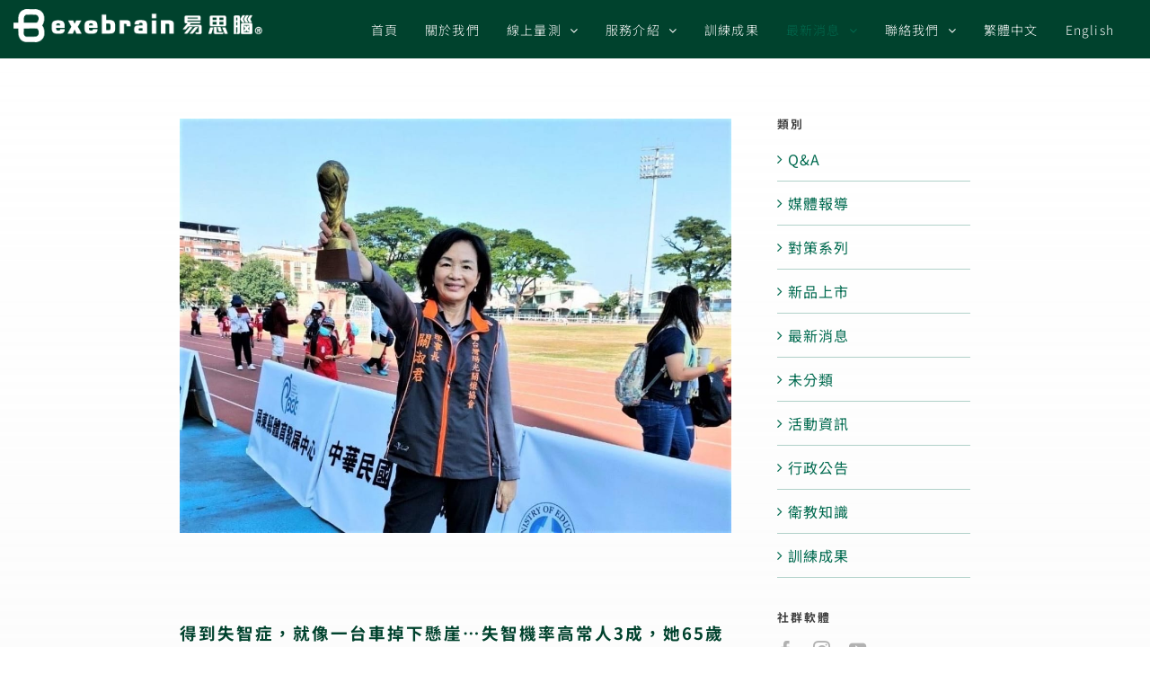

--- FILE ---
content_type: text/html; charset=utf-8
request_url: https://www.google.com/recaptcha/api2/anchor?ar=1&k=6LelhNsZAAAAAAUNnsQVYsI49ENxxqIIRNyVVK6t&co=aHR0cHM6Ly9leGVicmFpbi5jb206NDQz&hl=en&v=PoyoqOPhxBO7pBk68S4YbpHZ&size=invisible&anchor-ms=20000&execute-ms=30000&cb=mjkcb0y372fk
body_size: 48641
content:
<!DOCTYPE HTML><html dir="ltr" lang="en"><head><meta http-equiv="Content-Type" content="text/html; charset=UTF-8">
<meta http-equiv="X-UA-Compatible" content="IE=edge">
<title>reCAPTCHA</title>
<style type="text/css">
/* cyrillic-ext */
@font-face {
  font-family: 'Roboto';
  font-style: normal;
  font-weight: 400;
  font-stretch: 100%;
  src: url(//fonts.gstatic.com/s/roboto/v48/KFO7CnqEu92Fr1ME7kSn66aGLdTylUAMa3GUBHMdazTgWw.woff2) format('woff2');
  unicode-range: U+0460-052F, U+1C80-1C8A, U+20B4, U+2DE0-2DFF, U+A640-A69F, U+FE2E-FE2F;
}
/* cyrillic */
@font-face {
  font-family: 'Roboto';
  font-style: normal;
  font-weight: 400;
  font-stretch: 100%;
  src: url(//fonts.gstatic.com/s/roboto/v48/KFO7CnqEu92Fr1ME7kSn66aGLdTylUAMa3iUBHMdazTgWw.woff2) format('woff2');
  unicode-range: U+0301, U+0400-045F, U+0490-0491, U+04B0-04B1, U+2116;
}
/* greek-ext */
@font-face {
  font-family: 'Roboto';
  font-style: normal;
  font-weight: 400;
  font-stretch: 100%;
  src: url(//fonts.gstatic.com/s/roboto/v48/KFO7CnqEu92Fr1ME7kSn66aGLdTylUAMa3CUBHMdazTgWw.woff2) format('woff2');
  unicode-range: U+1F00-1FFF;
}
/* greek */
@font-face {
  font-family: 'Roboto';
  font-style: normal;
  font-weight: 400;
  font-stretch: 100%;
  src: url(//fonts.gstatic.com/s/roboto/v48/KFO7CnqEu92Fr1ME7kSn66aGLdTylUAMa3-UBHMdazTgWw.woff2) format('woff2');
  unicode-range: U+0370-0377, U+037A-037F, U+0384-038A, U+038C, U+038E-03A1, U+03A3-03FF;
}
/* math */
@font-face {
  font-family: 'Roboto';
  font-style: normal;
  font-weight: 400;
  font-stretch: 100%;
  src: url(//fonts.gstatic.com/s/roboto/v48/KFO7CnqEu92Fr1ME7kSn66aGLdTylUAMawCUBHMdazTgWw.woff2) format('woff2');
  unicode-range: U+0302-0303, U+0305, U+0307-0308, U+0310, U+0312, U+0315, U+031A, U+0326-0327, U+032C, U+032F-0330, U+0332-0333, U+0338, U+033A, U+0346, U+034D, U+0391-03A1, U+03A3-03A9, U+03B1-03C9, U+03D1, U+03D5-03D6, U+03F0-03F1, U+03F4-03F5, U+2016-2017, U+2034-2038, U+203C, U+2040, U+2043, U+2047, U+2050, U+2057, U+205F, U+2070-2071, U+2074-208E, U+2090-209C, U+20D0-20DC, U+20E1, U+20E5-20EF, U+2100-2112, U+2114-2115, U+2117-2121, U+2123-214F, U+2190, U+2192, U+2194-21AE, U+21B0-21E5, U+21F1-21F2, U+21F4-2211, U+2213-2214, U+2216-22FF, U+2308-230B, U+2310, U+2319, U+231C-2321, U+2336-237A, U+237C, U+2395, U+239B-23B7, U+23D0, U+23DC-23E1, U+2474-2475, U+25AF, U+25B3, U+25B7, U+25BD, U+25C1, U+25CA, U+25CC, U+25FB, U+266D-266F, U+27C0-27FF, U+2900-2AFF, U+2B0E-2B11, U+2B30-2B4C, U+2BFE, U+3030, U+FF5B, U+FF5D, U+1D400-1D7FF, U+1EE00-1EEFF;
}
/* symbols */
@font-face {
  font-family: 'Roboto';
  font-style: normal;
  font-weight: 400;
  font-stretch: 100%;
  src: url(//fonts.gstatic.com/s/roboto/v48/KFO7CnqEu92Fr1ME7kSn66aGLdTylUAMaxKUBHMdazTgWw.woff2) format('woff2');
  unicode-range: U+0001-000C, U+000E-001F, U+007F-009F, U+20DD-20E0, U+20E2-20E4, U+2150-218F, U+2190, U+2192, U+2194-2199, U+21AF, U+21E6-21F0, U+21F3, U+2218-2219, U+2299, U+22C4-22C6, U+2300-243F, U+2440-244A, U+2460-24FF, U+25A0-27BF, U+2800-28FF, U+2921-2922, U+2981, U+29BF, U+29EB, U+2B00-2BFF, U+4DC0-4DFF, U+FFF9-FFFB, U+10140-1018E, U+10190-1019C, U+101A0, U+101D0-101FD, U+102E0-102FB, U+10E60-10E7E, U+1D2C0-1D2D3, U+1D2E0-1D37F, U+1F000-1F0FF, U+1F100-1F1AD, U+1F1E6-1F1FF, U+1F30D-1F30F, U+1F315, U+1F31C, U+1F31E, U+1F320-1F32C, U+1F336, U+1F378, U+1F37D, U+1F382, U+1F393-1F39F, U+1F3A7-1F3A8, U+1F3AC-1F3AF, U+1F3C2, U+1F3C4-1F3C6, U+1F3CA-1F3CE, U+1F3D4-1F3E0, U+1F3ED, U+1F3F1-1F3F3, U+1F3F5-1F3F7, U+1F408, U+1F415, U+1F41F, U+1F426, U+1F43F, U+1F441-1F442, U+1F444, U+1F446-1F449, U+1F44C-1F44E, U+1F453, U+1F46A, U+1F47D, U+1F4A3, U+1F4B0, U+1F4B3, U+1F4B9, U+1F4BB, U+1F4BF, U+1F4C8-1F4CB, U+1F4D6, U+1F4DA, U+1F4DF, U+1F4E3-1F4E6, U+1F4EA-1F4ED, U+1F4F7, U+1F4F9-1F4FB, U+1F4FD-1F4FE, U+1F503, U+1F507-1F50B, U+1F50D, U+1F512-1F513, U+1F53E-1F54A, U+1F54F-1F5FA, U+1F610, U+1F650-1F67F, U+1F687, U+1F68D, U+1F691, U+1F694, U+1F698, U+1F6AD, U+1F6B2, U+1F6B9-1F6BA, U+1F6BC, U+1F6C6-1F6CF, U+1F6D3-1F6D7, U+1F6E0-1F6EA, U+1F6F0-1F6F3, U+1F6F7-1F6FC, U+1F700-1F7FF, U+1F800-1F80B, U+1F810-1F847, U+1F850-1F859, U+1F860-1F887, U+1F890-1F8AD, U+1F8B0-1F8BB, U+1F8C0-1F8C1, U+1F900-1F90B, U+1F93B, U+1F946, U+1F984, U+1F996, U+1F9E9, U+1FA00-1FA6F, U+1FA70-1FA7C, U+1FA80-1FA89, U+1FA8F-1FAC6, U+1FACE-1FADC, U+1FADF-1FAE9, U+1FAF0-1FAF8, U+1FB00-1FBFF;
}
/* vietnamese */
@font-face {
  font-family: 'Roboto';
  font-style: normal;
  font-weight: 400;
  font-stretch: 100%;
  src: url(//fonts.gstatic.com/s/roboto/v48/KFO7CnqEu92Fr1ME7kSn66aGLdTylUAMa3OUBHMdazTgWw.woff2) format('woff2');
  unicode-range: U+0102-0103, U+0110-0111, U+0128-0129, U+0168-0169, U+01A0-01A1, U+01AF-01B0, U+0300-0301, U+0303-0304, U+0308-0309, U+0323, U+0329, U+1EA0-1EF9, U+20AB;
}
/* latin-ext */
@font-face {
  font-family: 'Roboto';
  font-style: normal;
  font-weight: 400;
  font-stretch: 100%;
  src: url(//fonts.gstatic.com/s/roboto/v48/KFO7CnqEu92Fr1ME7kSn66aGLdTylUAMa3KUBHMdazTgWw.woff2) format('woff2');
  unicode-range: U+0100-02BA, U+02BD-02C5, U+02C7-02CC, U+02CE-02D7, U+02DD-02FF, U+0304, U+0308, U+0329, U+1D00-1DBF, U+1E00-1E9F, U+1EF2-1EFF, U+2020, U+20A0-20AB, U+20AD-20C0, U+2113, U+2C60-2C7F, U+A720-A7FF;
}
/* latin */
@font-face {
  font-family: 'Roboto';
  font-style: normal;
  font-weight: 400;
  font-stretch: 100%;
  src: url(//fonts.gstatic.com/s/roboto/v48/KFO7CnqEu92Fr1ME7kSn66aGLdTylUAMa3yUBHMdazQ.woff2) format('woff2');
  unicode-range: U+0000-00FF, U+0131, U+0152-0153, U+02BB-02BC, U+02C6, U+02DA, U+02DC, U+0304, U+0308, U+0329, U+2000-206F, U+20AC, U+2122, U+2191, U+2193, U+2212, U+2215, U+FEFF, U+FFFD;
}
/* cyrillic-ext */
@font-face {
  font-family: 'Roboto';
  font-style: normal;
  font-weight: 500;
  font-stretch: 100%;
  src: url(//fonts.gstatic.com/s/roboto/v48/KFO7CnqEu92Fr1ME7kSn66aGLdTylUAMa3GUBHMdazTgWw.woff2) format('woff2');
  unicode-range: U+0460-052F, U+1C80-1C8A, U+20B4, U+2DE0-2DFF, U+A640-A69F, U+FE2E-FE2F;
}
/* cyrillic */
@font-face {
  font-family: 'Roboto';
  font-style: normal;
  font-weight: 500;
  font-stretch: 100%;
  src: url(//fonts.gstatic.com/s/roboto/v48/KFO7CnqEu92Fr1ME7kSn66aGLdTylUAMa3iUBHMdazTgWw.woff2) format('woff2');
  unicode-range: U+0301, U+0400-045F, U+0490-0491, U+04B0-04B1, U+2116;
}
/* greek-ext */
@font-face {
  font-family: 'Roboto';
  font-style: normal;
  font-weight: 500;
  font-stretch: 100%;
  src: url(//fonts.gstatic.com/s/roboto/v48/KFO7CnqEu92Fr1ME7kSn66aGLdTylUAMa3CUBHMdazTgWw.woff2) format('woff2');
  unicode-range: U+1F00-1FFF;
}
/* greek */
@font-face {
  font-family: 'Roboto';
  font-style: normal;
  font-weight: 500;
  font-stretch: 100%;
  src: url(//fonts.gstatic.com/s/roboto/v48/KFO7CnqEu92Fr1ME7kSn66aGLdTylUAMa3-UBHMdazTgWw.woff2) format('woff2');
  unicode-range: U+0370-0377, U+037A-037F, U+0384-038A, U+038C, U+038E-03A1, U+03A3-03FF;
}
/* math */
@font-face {
  font-family: 'Roboto';
  font-style: normal;
  font-weight: 500;
  font-stretch: 100%;
  src: url(//fonts.gstatic.com/s/roboto/v48/KFO7CnqEu92Fr1ME7kSn66aGLdTylUAMawCUBHMdazTgWw.woff2) format('woff2');
  unicode-range: U+0302-0303, U+0305, U+0307-0308, U+0310, U+0312, U+0315, U+031A, U+0326-0327, U+032C, U+032F-0330, U+0332-0333, U+0338, U+033A, U+0346, U+034D, U+0391-03A1, U+03A3-03A9, U+03B1-03C9, U+03D1, U+03D5-03D6, U+03F0-03F1, U+03F4-03F5, U+2016-2017, U+2034-2038, U+203C, U+2040, U+2043, U+2047, U+2050, U+2057, U+205F, U+2070-2071, U+2074-208E, U+2090-209C, U+20D0-20DC, U+20E1, U+20E5-20EF, U+2100-2112, U+2114-2115, U+2117-2121, U+2123-214F, U+2190, U+2192, U+2194-21AE, U+21B0-21E5, U+21F1-21F2, U+21F4-2211, U+2213-2214, U+2216-22FF, U+2308-230B, U+2310, U+2319, U+231C-2321, U+2336-237A, U+237C, U+2395, U+239B-23B7, U+23D0, U+23DC-23E1, U+2474-2475, U+25AF, U+25B3, U+25B7, U+25BD, U+25C1, U+25CA, U+25CC, U+25FB, U+266D-266F, U+27C0-27FF, U+2900-2AFF, U+2B0E-2B11, U+2B30-2B4C, U+2BFE, U+3030, U+FF5B, U+FF5D, U+1D400-1D7FF, U+1EE00-1EEFF;
}
/* symbols */
@font-face {
  font-family: 'Roboto';
  font-style: normal;
  font-weight: 500;
  font-stretch: 100%;
  src: url(//fonts.gstatic.com/s/roboto/v48/KFO7CnqEu92Fr1ME7kSn66aGLdTylUAMaxKUBHMdazTgWw.woff2) format('woff2');
  unicode-range: U+0001-000C, U+000E-001F, U+007F-009F, U+20DD-20E0, U+20E2-20E4, U+2150-218F, U+2190, U+2192, U+2194-2199, U+21AF, U+21E6-21F0, U+21F3, U+2218-2219, U+2299, U+22C4-22C6, U+2300-243F, U+2440-244A, U+2460-24FF, U+25A0-27BF, U+2800-28FF, U+2921-2922, U+2981, U+29BF, U+29EB, U+2B00-2BFF, U+4DC0-4DFF, U+FFF9-FFFB, U+10140-1018E, U+10190-1019C, U+101A0, U+101D0-101FD, U+102E0-102FB, U+10E60-10E7E, U+1D2C0-1D2D3, U+1D2E0-1D37F, U+1F000-1F0FF, U+1F100-1F1AD, U+1F1E6-1F1FF, U+1F30D-1F30F, U+1F315, U+1F31C, U+1F31E, U+1F320-1F32C, U+1F336, U+1F378, U+1F37D, U+1F382, U+1F393-1F39F, U+1F3A7-1F3A8, U+1F3AC-1F3AF, U+1F3C2, U+1F3C4-1F3C6, U+1F3CA-1F3CE, U+1F3D4-1F3E0, U+1F3ED, U+1F3F1-1F3F3, U+1F3F5-1F3F7, U+1F408, U+1F415, U+1F41F, U+1F426, U+1F43F, U+1F441-1F442, U+1F444, U+1F446-1F449, U+1F44C-1F44E, U+1F453, U+1F46A, U+1F47D, U+1F4A3, U+1F4B0, U+1F4B3, U+1F4B9, U+1F4BB, U+1F4BF, U+1F4C8-1F4CB, U+1F4D6, U+1F4DA, U+1F4DF, U+1F4E3-1F4E6, U+1F4EA-1F4ED, U+1F4F7, U+1F4F9-1F4FB, U+1F4FD-1F4FE, U+1F503, U+1F507-1F50B, U+1F50D, U+1F512-1F513, U+1F53E-1F54A, U+1F54F-1F5FA, U+1F610, U+1F650-1F67F, U+1F687, U+1F68D, U+1F691, U+1F694, U+1F698, U+1F6AD, U+1F6B2, U+1F6B9-1F6BA, U+1F6BC, U+1F6C6-1F6CF, U+1F6D3-1F6D7, U+1F6E0-1F6EA, U+1F6F0-1F6F3, U+1F6F7-1F6FC, U+1F700-1F7FF, U+1F800-1F80B, U+1F810-1F847, U+1F850-1F859, U+1F860-1F887, U+1F890-1F8AD, U+1F8B0-1F8BB, U+1F8C0-1F8C1, U+1F900-1F90B, U+1F93B, U+1F946, U+1F984, U+1F996, U+1F9E9, U+1FA00-1FA6F, U+1FA70-1FA7C, U+1FA80-1FA89, U+1FA8F-1FAC6, U+1FACE-1FADC, U+1FADF-1FAE9, U+1FAF0-1FAF8, U+1FB00-1FBFF;
}
/* vietnamese */
@font-face {
  font-family: 'Roboto';
  font-style: normal;
  font-weight: 500;
  font-stretch: 100%;
  src: url(//fonts.gstatic.com/s/roboto/v48/KFO7CnqEu92Fr1ME7kSn66aGLdTylUAMa3OUBHMdazTgWw.woff2) format('woff2');
  unicode-range: U+0102-0103, U+0110-0111, U+0128-0129, U+0168-0169, U+01A0-01A1, U+01AF-01B0, U+0300-0301, U+0303-0304, U+0308-0309, U+0323, U+0329, U+1EA0-1EF9, U+20AB;
}
/* latin-ext */
@font-face {
  font-family: 'Roboto';
  font-style: normal;
  font-weight: 500;
  font-stretch: 100%;
  src: url(//fonts.gstatic.com/s/roboto/v48/KFO7CnqEu92Fr1ME7kSn66aGLdTylUAMa3KUBHMdazTgWw.woff2) format('woff2');
  unicode-range: U+0100-02BA, U+02BD-02C5, U+02C7-02CC, U+02CE-02D7, U+02DD-02FF, U+0304, U+0308, U+0329, U+1D00-1DBF, U+1E00-1E9F, U+1EF2-1EFF, U+2020, U+20A0-20AB, U+20AD-20C0, U+2113, U+2C60-2C7F, U+A720-A7FF;
}
/* latin */
@font-face {
  font-family: 'Roboto';
  font-style: normal;
  font-weight: 500;
  font-stretch: 100%;
  src: url(//fonts.gstatic.com/s/roboto/v48/KFO7CnqEu92Fr1ME7kSn66aGLdTylUAMa3yUBHMdazQ.woff2) format('woff2');
  unicode-range: U+0000-00FF, U+0131, U+0152-0153, U+02BB-02BC, U+02C6, U+02DA, U+02DC, U+0304, U+0308, U+0329, U+2000-206F, U+20AC, U+2122, U+2191, U+2193, U+2212, U+2215, U+FEFF, U+FFFD;
}
/* cyrillic-ext */
@font-face {
  font-family: 'Roboto';
  font-style: normal;
  font-weight: 900;
  font-stretch: 100%;
  src: url(//fonts.gstatic.com/s/roboto/v48/KFO7CnqEu92Fr1ME7kSn66aGLdTylUAMa3GUBHMdazTgWw.woff2) format('woff2');
  unicode-range: U+0460-052F, U+1C80-1C8A, U+20B4, U+2DE0-2DFF, U+A640-A69F, U+FE2E-FE2F;
}
/* cyrillic */
@font-face {
  font-family: 'Roboto';
  font-style: normal;
  font-weight: 900;
  font-stretch: 100%;
  src: url(//fonts.gstatic.com/s/roboto/v48/KFO7CnqEu92Fr1ME7kSn66aGLdTylUAMa3iUBHMdazTgWw.woff2) format('woff2');
  unicode-range: U+0301, U+0400-045F, U+0490-0491, U+04B0-04B1, U+2116;
}
/* greek-ext */
@font-face {
  font-family: 'Roboto';
  font-style: normal;
  font-weight: 900;
  font-stretch: 100%;
  src: url(//fonts.gstatic.com/s/roboto/v48/KFO7CnqEu92Fr1ME7kSn66aGLdTylUAMa3CUBHMdazTgWw.woff2) format('woff2');
  unicode-range: U+1F00-1FFF;
}
/* greek */
@font-face {
  font-family: 'Roboto';
  font-style: normal;
  font-weight: 900;
  font-stretch: 100%;
  src: url(//fonts.gstatic.com/s/roboto/v48/KFO7CnqEu92Fr1ME7kSn66aGLdTylUAMa3-UBHMdazTgWw.woff2) format('woff2');
  unicode-range: U+0370-0377, U+037A-037F, U+0384-038A, U+038C, U+038E-03A1, U+03A3-03FF;
}
/* math */
@font-face {
  font-family: 'Roboto';
  font-style: normal;
  font-weight: 900;
  font-stretch: 100%;
  src: url(//fonts.gstatic.com/s/roboto/v48/KFO7CnqEu92Fr1ME7kSn66aGLdTylUAMawCUBHMdazTgWw.woff2) format('woff2');
  unicode-range: U+0302-0303, U+0305, U+0307-0308, U+0310, U+0312, U+0315, U+031A, U+0326-0327, U+032C, U+032F-0330, U+0332-0333, U+0338, U+033A, U+0346, U+034D, U+0391-03A1, U+03A3-03A9, U+03B1-03C9, U+03D1, U+03D5-03D6, U+03F0-03F1, U+03F4-03F5, U+2016-2017, U+2034-2038, U+203C, U+2040, U+2043, U+2047, U+2050, U+2057, U+205F, U+2070-2071, U+2074-208E, U+2090-209C, U+20D0-20DC, U+20E1, U+20E5-20EF, U+2100-2112, U+2114-2115, U+2117-2121, U+2123-214F, U+2190, U+2192, U+2194-21AE, U+21B0-21E5, U+21F1-21F2, U+21F4-2211, U+2213-2214, U+2216-22FF, U+2308-230B, U+2310, U+2319, U+231C-2321, U+2336-237A, U+237C, U+2395, U+239B-23B7, U+23D0, U+23DC-23E1, U+2474-2475, U+25AF, U+25B3, U+25B7, U+25BD, U+25C1, U+25CA, U+25CC, U+25FB, U+266D-266F, U+27C0-27FF, U+2900-2AFF, U+2B0E-2B11, U+2B30-2B4C, U+2BFE, U+3030, U+FF5B, U+FF5D, U+1D400-1D7FF, U+1EE00-1EEFF;
}
/* symbols */
@font-face {
  font-family: 'Roboto';
  font-style: normal;
  font-weight: 900;
  font-stretch: 100%;
  src: url(//fonts.gstatic.com/s/roboto/v48/KFO7CnqEu92Fr1ME7kSn66aGLdTylUAMaxKUBHMdazTgWw.woff2) format('woff2');
  unicode-range: U+0001-000C, U+000E-001F, U+007F-009F, U+20DD-20E0, U+20E2-20E4, U+2150-218F, U+2190, U+2192, U+2194-2199, U+21AF, U+21E6-21F0, U+21F3, U+2218-2219, U+2299, U+22C4-22C6, U+2300-243F, U+2440-244A, U+2460-24FF, U+25A0-27BF, U+2800-28FF, U+2921-2922, U+2981, U+29BF, U+29EB, U+2B00-2BFF, U+4DC0-4DFF, U+FFF9-FFFB, U+10140-1018E, U+10190-1019C, U+101A0, U+101D0-101FD, U+102E0-102FB, U+10E60-10E7E, U+1D2C0-1D2D3, U+1D2E0-1D37F, U+1F000-1F0FF, U+1F100-1F1AD, U+1F1E6-1F1FF, U+1F30D-1F30F, U+1F315, U+1F31C, U+1F31E, U+1F320-1F32C, U+1F336, U+1F378, U+1F37D, U+1F382, U+1F393-1F39F, U+1F3A7-1F3A8, U+1F3AC-1F3AF, U+1F3C2, U+1F3C4-1F3C6, U+1F3CA-1F3CE, U+1F3D4-1F3E0, U+1F3ED, U+1F3F1-1F3F3, U+1F3F5-1F3F7, U+1F408, U+1F415, U+1F41F, U+1F426, U+1F43F, U+1F441-1F442, U+1F444, U+1F446-1F449, U+1F44C-1F44E, U+1F453, U+1F46A, U+1F47D, U+1F4A3, U+1F4B0, U+1F4B3, U+1F4B9, U+1F4BB, U+1F4BF, U+1F4C8-1F4CB, U+1F4D6, U+1F4DA, U+1F4DF, U+1F4E3-1F4E6, U+1F4EA-1F4ED, U+1F4F7, U+1F4F9-1F4FB, U+1F4FD-1F4FE, U+1F503, U+1F507-1F50B, U+1F50D, U+1F512-1F513, U+1F53E-1F54A, U+1F54F-1F5FA, U+1F610, U+1F650-1F67F, U+1F687, U+1F68D, U+1F691, U+1F694, U+1F698, U+1F6AD, U+1F6B2, U+1F6B9-1F6BA, U+1F6BC, U+1F6C6-1F6CF, U+1F6D3-1F6D7, U+1F6E0-1F6EA, U+1F6F0-1F6F3, U+1F6F7-1F6FC, U+1F700-1F7FF, U+1F800-1F80B, U+1F810-1F847, U+1F850-1F859, U+1F860-1F887, U+1F890-1F8AD, U+1F8B0-1F8BB, U+1F8C0-1F8C1, U+1F900-1F90B, U+1F93B, U+1F946, U+1F984, U+1F996, U+1F9E9, U+1FA00-1FA6F, U+1FA70-1FA7C, U+1FA80-1FA89, U+1FA8F-1FAC6, U+1FACE-1FADC, U+1FADF-1FAE9, U+1FAF0-1FAF8, U+1FB00-1FBFF;
}
/* vietnamese */
@font-face {
  font-family: 'Roboto';
  font-style: normal;
  font-weight: 900;
  font-stretch: 100%;
  src: url(//fonts.gstatic.com/s/roboto/v48/KFO7CnqEu92Fr1ME7kSn66aGLdTylUAMa3OUBHMdazTgWw.woff2) format('woff2');
  unicode-range: U+0102-0103, U+0110-0111, U+0128-0129, U+0168-0169, U+01A0-01A1, U+01AF-01B0, U+0300-0301, U+0303-0304, U+0308-0309, U+0323, U+0329, U+1EA0-1EF9, U+20AB;
}
/* latin-ext */
@font-face {
  font-family: 'Roboto';
  font-style: normal;
  font-weight: 900;
  font-stretch: 100%;
  src: url(//fonts.gstatic.com/s/roboto/v48/KFO7CnqEu92Fr1ME7kSn66aGLdTylUAMa3KUBHMdazTgWw.woff2) format('woff2');
  unicode-range: U+0100-02BA, U+02BD-02C5, U+02C7-02CC, U+02CE-02D7, U+02DD-02FF, U+0304, U+0308, U+0329, U+1D00-1DBF, U+1E00-1E9F, U+1EF2-1EFF, U+2020, U+20A0-20AB, U+20AD-20C0, U+2113, U+2C60-2C7F, U+A720-A7FF;
}
/* latin */
@font-face {
  font-family: 'Roboto';
  font-style: normal;
  font-weight: 900;
  font-stretch: 100%;
  src: url(//fonts.gstatic.com/s/roboto/v48/KFO7CnqEu92Fr1ME7kSn66aGLdTylUAMa3yUBHMdazQ.woff2) format('woff2');
  unicode-range: U+0000-00FF, U+0131, U+0152-0153, U+02BB-02BC, U+02C6, U+02DA, U+02DC, U+0304, U+0308, U+0329, U+2000-206F, U+20AC, U+2122, U+2191, U+2193, U+2212, U+2215, U+FEFF, U+FFFD;
}

</style>
<link rel="stylesheet" type="text/css" href="https://www.gstatic.com/recaptcha/releases/PoyoqOPhxBO7pBk68S4YbpHZ/styles__ltr.css">
<script nonce="l_rLgc5P1z_sYQ8-u4TjuQ" type="text/javascript">window['__recaptcha_api'] = 'https://www.google.com/recaptcha/api2/';</script>
<script type="text/javascript" src="https://www.gstatic.com/recaptcha/releases/PoyoqOPhxBO7pBk68S4YbpHZ/recaptcha__en.js" nonce="l_rLgc5P1z_sYQ8-u4TjuQ">
      
    </script></head>
<body><div id="rc-anchor-alert" class="rc-anchor-alert"></div>
<input type="hidden" id="recaptcha-token" value="[base64]">
<script type="text/javascript" nonce="l_rLgc5P1z_sYQ8-u4TjuQ">
      recaptcha.anchor.Main.init("[\x22ainput\x22,[\x22bgdata\x22,\x22\x22,\[base64]/[base64]/[base64]/KE4oMTI0LHYsdi5HKSxMWihsLHYpKTpOKDEyNCx2LGwpLFYpLHYpLFQpKSxGKDE3MSx2KX0scjc9ZnVuY3Rpb24obCl7cmV0dXJuIGx9LEM9ZnVuY3Rpb24obCxWLHYpe04odixsLFYpLFZbYWtdPTI3OTZ9LG49ZnVuY3Rpb24obCxWKXtWLlg9KChWLlg/[base64]/[base64]/[base64]/[base64]/[base64]/[base64]/[base64]/[base64]/[base64]/[base64]/[base64]\\u003d\x22,\[base64]\\u003d\x22,\x22KhAYw43Cm0/[base64]/wo15W2w3CcO4w5nDjsOgQsKnKsOyw5LCqBQKw7zCosK0M8KTNxjDom0SwrjDnsKpwrTDm8Kfw4t8AsO0w6gFMMKHB0ASwp7DlTUgSkg+NgDDvFTDsi9QYDfCuMOQw6dmQ8K1OBBsw7V0UsOCwpVmw5XCuS0GdcOVwplnXMKDwrQbS2h5w5gawrMawqjDm8KFw5/Di39zw4ofw4TDoykrQ8OmwoJvUsKPPFbCthLDvloYSsKBXXLCqhx0E8KMNMKdw43ClArDuHMNwq8Uwpluw710w5HDtsOrw7/[base64]/DrlXDiMOkU8OcwrLCs8OEwpFoMBnDkcOCAMO4wqXCo8K/MsKxVSZwZlDDv8O+O8OvClsWw6xzw5fDqyo6w4TDssKuwr0Hw64wWnUnHgxzwr5xwpnCi1ErTcKLw6TCvSI6CBrDjgp7EMKASsOXbzXDrcOIwoAcI8KhPiF4w78jw5/[base64]/dQllFMKKY8OIwpfDq8KrwpgWwqrDtF4gw5zDosKvw4haG8ODacKtYljCv8ODAsKJwpsaOXgiGMKkw7R9wpFDLsKdKMKLw4HCuzfCjsKFNcOUUG7DocOEb8KWJ8OAw757wrnCosOadTIgQ8OqZwUzwp0/w4JQQzddUcOKeytYcMK1FQvDllLDkMKMw5pnw4/CrsKzw4fDi8KyXUgBwoNqTMKZJhPDlsK5wohyLCc4wqzCthHDhQQvdsOjwp1fwod5HsKffsOVwrPDomMLWhxWfULDulHCgyzDj8O/[base64]/[base64]/woECe8KHJxMdw5bDkGPDiBrCgF/Cp8O+wrJuU8OJwobCusKcXMKkwp9rw5DCtHDDmMOuXcKmwrUBwr98eWw8wrjCscO4YEBlwrhNw7bCi1Fvw48OExQbw7YNw7vDgcOwKGoLaTbCq8OJwoVndMK8wqrDlsOQIsKRUcOjIMK0NBzCl8KVwr/DvcOVBT8mSVfCq1howqnCuCTCjsOVG8OmNsOJdWxVIsKVwo/DhMOTw758FsO2RMK7asOhA8KzwrxswrMiw4vCpHRawrrCn3ZbwqPCiBpPw5HDoEVTV19dSsK4w5sTNMK3C8OCQMOjLsOPYVQvwqdEBD/DksOPwpbDo1jDs0waw7R3I8OZC8KwwpLDmkZpfsKPw6LCnDFIw5/CocOVwpRFw6PCsMK1PhzChcONal0sw5jChsKxw6wTwq0aw43DuAhTwpPDvnZcw5rCkcOgF8K/wqwHdsK/wqlew5Atw7fCisO+w69GMsO+w4PCsMOzw4FUwpLCjsO/w4jCjHvDjxgRNkfCmWRrBgADKsKdXcO8w5I1wqVQw6DDlC08w680wpDDpAbDvsKhwpLDk8O/[base64]/CmlBqMmHDkBA8w5HDp1LCpTnCkDliw5siwqrCuzxyFHhXRMKwATMrS8ONw4M+w70jwpQPwpwbRizDriVXDsOESsKvw63DrsOJw4TCqkY9V8O2w6EmTcOZG3wnfnQ6wocQwrhVwp3Dt8O2FMO2w5rDpcO8ZAE1dVHCosOfwq4qw616wqbChz/CrMKTw5Ziwr/[base64]/w51/[base64]/[base64]/w7HCkH5jwonDh8K+Q8KKHzHDoQ/DsFJdwr1YwpIWIMOdZkJ5w7zCl8OTwr3DkMO+wpnChsO3CsKqIsKmwp/CtMKTwq/DmsKCEMO3wrA5wqNyVsO5w7DCo8Oyw7TDrcKvw73Cqy9PwojCrnVjVybCpgnCjA0tworClMO1S8KVwpzClcKhw5RPAlHCoyXDosKqwo/Ch24kwpQRA8Ofw6nCnMO3w7HDk8KrfsO/[base64]/[base64]/Cr0w+wo18wr7CicO7JcK0UcOGSSR/Pi4/VsKaw5Y8w7QdIGwFSMKOA14OGzPDiBVZDsOMBB4mBsKCCV/[base64]/dQHCvMOjAsOUME3Cv2Rgw7koTWLDhMOewo/DksO+wqLDq8Oxa1c/[base64]/DnkVaw4jCm8OhFsOeLMOJBHpxSsKUbT15FSfCoEh0w69ZAiJ/EMKIw5rDj2vCu3fDmsOtQsOmVcO2w6nCmMKTw6rCvW0gwq9kw6MYEWAswp/[base64]/JAZ/[base64]/CpinCg10Fw7zDsMKEw7kZw7kkw6/[base64]/G8OZScKsCjBpw70pw5PCkwrCncOaNlDChMKowqnDssKDdsK7JlVjNsK+w6jDliAfa1QRwqnDvcOjN8OoLV5DK8OZwqrDusKyw7Fsw5PCuMKRCCHDvBh8YQcjZ8OSw45OwozDrHjCscKQBcO9XcOxYWhUw5tMXXg1VWd5w4B3w57Dv8O9B8KUwo/DpnnCpMOkdsO4w4tRw6ETw64bL0lSSRTDnDBse8Kiwq5tbnbDqMOFeAVow617U8OmAsOxZQ8Vw6gzBsKGw4bCoMKwXD3Cq8O9Jlw8w6MqcGdwBsK9worCmmlgLsOww4nCrsKHwofDqRTCl8OLw5/Dj8OdUcOHwrfDnsONPMKrwp/Dj8OXw405Y8OEwposw6nCiR9twrY5w6Ucwrg8RxPDrTxOw5QbbsOcSMOefMKQwrVrHcKbbsK1w6/CpcO8bsKaw4XCuQo3WivChkzDgj7CrMK0woRIwpNxwoAvP8KcwoBqw5phPUzDmsO+wpjCqMOGwrXCiMODwq/DhjfCisKNw4EPw7cSw57CixHChyTCnngvasO9w4Izw6DDiTPDrEHCgjEBNlnDtmbDj2NNw7lVWFzClMKrw7DDlMORwpV3RsOKM8OtLcOzU8KhwoUUw7UfKcOPw6Qrwo/Drnw4PMOhfcOlBcKFFx7CicKIO0XCvcKJwqvCh2HCj20AXMO0wpTCtS9DYl9owoDCj8KPw50mw6ZHwqvCpz02wo7Ck8O2wrQELHTDisKoJExoT33DpcKdw6sIw4ZfLMKhDkjCgVI4a8K5w5bDkk0/EHIXw7TCtiB8wpcGwpfCgk7DtAtkfcKuf0TCjsKJwrM/Rg/DozzDqxJ3wr3DoMKcUsKRw4tmw6fChMKzEnU3PMOSw6jCq8O7YMOUchvDsko/MsKhw4DClTd8w7Arwpw5WEzDlsOhWw/[base64]/CpcOxwok5wp3Dk8OkwojDsAYlwoYXOEXDkjMIwrHDnhXClG58wqDDqHXDkgPCrsOgw7o/LcKBBcKTwovCpcOPLE1Zw5fDvcKvdQ0GRcKEcBvCtGYBw6rDpk5sb8OowohpPwLDqFFww5jDtsOOwpAAwrJMw7DDvMOjw7xFCEjClh9gwohhw6PCq8OPfsKKw6fDgcKVMBJqwp09GsK/Mx/Dvmt/XUzDqMKjSAfCrMKdwqfDi2xGwp7ChcKcwqFcw4vDh8KKw4XCqsOeFsKKcRd2bMOfw7kAf3zDo8Olw5PCnmnDgMO6w5bCqcKFYlZSaT7ChDrChMKtICLCjBzDrhfDusOhw4RDwppQw7bClsKowr7CosKgcEDCrcKPw7V/Ixs7wqsrI8O1G8KgCsKmwqB7wp/Dl8Odw7x5ScKKwqLDqy8Dwp/Dl8KWdMOrwqQKfMO+QcKpK8OeR8Oqw4bDsXDDqMKTCMKbfznChwXDhHQlwoZew6LDqGvCulLCisKRX8OdYAzCocOXIcKTXsOwbxvCuMObw6LDp31RPMKiTcO9w57CgxjDmcOUw47Cq8KjAsKJw7LClMOUw67DvDoAP8K7UcOrXTUMSMK/RAbDqGHDuMKiIcOKXMKVwrjDk8KqOhPDicKawprDhGJmw7vCnxM3SsKFGH9awpPDrRDDtcKHw5PCn8OOw48OE8ODwrvCg8KoHsOnwr4zwrTDh8KJwpjCnsKpFQIWwr1uaX/Dg1DCrFzDnT3DqGrDg8OfBCxSw6HCilzCh0M3S1LCksOAO8O/wrjCvMKXGMOXw6/Dh8Ouw5FlXmYUaXIdZQAIw5nDv8OGwp3Co3AKdFIXw4rCuj9oT8OKSEV+ZMOdKV8fdTTCv8ONwocjEErDg0bDnCTCuMOcH8OLw40SZsOnw6fDoiXCqiPCtQXDi8KKDE8AwqZ5w5/[base64]/CoCsgw68Xw7XCvMKdwrTDgcOsOxU+woNtw6N7CcKHPRPCsQjCjFlbw7/[base64]/Dm2MHHF9kw5p1Ay9ewrDCmUBtw5MWw5Vtwoh/AsOde3kxwpHDi1jCjcOJwpHCpMObwot/MirCsmc0w6HCosOQwqAvwoIlw5LDtGfCg2nCs8OlH8KDw6sLbDpwe8O7S8KNagZPR3xFJsORScOpXsO/[base64]/Dg8KVw4lDw6PClgjDosO7wpM/OsKxwq1Hw5pfJGFIw74QM8O3GR/DlcK9LcOUesKxI8OaGsO3SBbChsK4FMOIwqckExcOwr/CiUPDngHDp8OSFRHCpWEjwoNBMsK7wrokw6xKQcKPLsOBBxtEPw0swp8tw7rDpkPDmQIfwrjCgMKPZ1wdaMKmw6fCv3kMwpEAcsOIw5/DnMK/[base64]/w4kXwrrDh8Kjw74wURHDpnXCg8O9NGjCqsOeQVvCu8Kew6JfYG8iDgRkw50pT8KaNVxaK1QXDMOSNsOqw7Yfdi/Dm2oBwpI4wpFew6LCh27CscO9AnAWP8KQTXNoPW7DnFt+JcKNw7ADbcKpZXjCiTRyPQ/DicOZwpXDq8K6w7vDuTLDu8KrAH3Cu8OQw4XDrMKWw4d6D104w7FGPcOBwqJiw7RtEMKZMhDCv8K/w4vDo8OOwrLDjgVQw6sOGsOqw5zDjyvDl8O3M8Kww6NYw589w61bwo1TZ3/DiVQnw4Usc8O2w758GMKSScKYKz0UwoPDrhDCpw7CshLDjD/[base64]/Dk8ODbsK9U8KZB8OZcXHCosKxw7bDuTApw5zDisKvwqHDihp3wovCjcKpwppPw49lw6XDnkAUP17ChMOKSMO2w6dcw5/[base64]/Cp8OgIAhWVXTDj2LCtsOLwprDlj4Aw6Ijw4LCqBnDvsKLwpbCuyVxw7B2w7sSLMKbwqjDsEfDkXYzIlc6wrHCrBjDhzfChSNLwq3CmQTCmGkVwqoKw4fDoC7CvsKHU8KvwqnDk8OMw4YPDTJ/[base64]/DtcKpw4LCswTCp1F4RMOQwrkwLS3Cl8K7w67DnsK3wq/CilHCrsOiw6jCoy/[base64]/[base64]/CgMKiUg7ClxfDt0BzJcOAw7PDp0oOwqfCqsKSGQ1Zw5XDpsOnacKrdXLDpQ/Cv00VwplAPyvCjcO7wpdObA/CtgfCusOKaEnDocOnVSt4NsOoFUVJw6rDqcKBbTw4w4dwQHsfw6koWT3DnMKOwp8LOMOHw57CvsOUFTvCncOiw6/DnzjDssOgwoAgw58NflzCucKdGsOrQhzClMKXKULCmsKjwpl1UiE3w7c+FkhvcMK+woFgw4DCkcOgw79MfxbCrVoowqV4w5UGw48ow7w5w4bCucO6w7wGYsOIP3nDncKrwoozwpjChFjDmsO/w58OIHdGw7PDncKmw7h3IRhrw5rDlFHChcO1csKkw6TCpl1TwoFjw78cwofCn8K9w71sWFPDiinDpQDChMK+W8KSwp4yw6zDpcOULFvCrmDCpkDCnUfCusO7XcOicsKke07DksKow7rCh8OLcsKNw7rDk8OLesK/[base64]/I8K3wrhLNDLDmsOmP1BsEXM4IlJrIgbDncOARm4Uw6Jew649PhtFwrfDvcOfFUV3bsKGWUVZYyAqecO/UsOoUMKrG8KawqMJw6BfwqlXwoMaw6hAQB0pSkNhwpAsUCTDgMKfw5dqwqTCj1DDvWTDhMOKwrrDny3DjcOIPcKsw6spwrjCgHY+FS4CO8K/az0DHsOpAcK6fl/[base64]/Dh0BdSsKXwqbDnRhlOll5eDRhWk1Iw4RuAhTDlm/[base64]/[base64]/DqsO/w7/DvwRPUsKFMBgDwrMZwqzCiCXCjMKCw6Mww4HClMOjYcOXM8KiTsKCccOvwo5UWMOCDTdgesKHw6/[base64]/DpitfwpUDwrDDl8KDw4DDsMO9LsOvwq8vU8KgQMKjw7/Cn24NJhvCo1/[base64]/[base64]/DnRsvw6rCu8OQIwQ+w41Vw401wrvDosOcw5YHwqUcwojDhsK8E8O1XsK+HMKXwrrCocO1wrg9WcOTQ0tbw7zCgcKzQFp4NlpkVkliw6PCu1MyQzgHT3rDsjHDlBTCvnYVwrTDvDUJw47CriTCnsOGw7wzXzQXFsKMJkHDn8KSwoYgZA3CvEcuw5/Dr8KwWsO9ZCHDlxU3w6czwqAbBsOpDcOVw6PCrsOrwppZPCVXL07CkQHDoXXCtsO9w5s8E8K4wprCqGYGGHvDoh3DvsKzw5fDgxgUw4PCmcODHcO+LEomw7DCvWQAwrlnVcOBwoXCjCnCqcKLw4BSHsObw6/DhgTDnCTDhcKfNRl4wpwTEG5IXcODwrgpHXzCs8OMwp0Lw4XDmMKoPxoCwq5Cw5/DscKUNCJfccONEFZ8wqo/[base64]/[base64]/wrHDm1zCnnVtwpfChS8YwqlfwqU6FMKzw744VhHDhcK5wrsjChh3b8Osw6XDrU0zHgPDiTjCrsOIwphPw57Cu23Cl8OWWcOVwprCvcOpw6dRw75dw77DssO1wqJQwqJXwqjCsMKdPcOmeMKrElQSC8O4w57CscOzFcKzw5XCilvDpcKLVTbDmsO7OmF/wqN2JsO3RsOhGsOUPMKdwq/DtidLwqBmw6EVwqQ8w53CjcK9wpTDnGbDp3XDmm14SMOuV8Oyw5NJw53DgS3DmsOpT8ONw51efDkjw4wDwrElMcKfw7A1NC0fw5fCu14wZcOCTUnCpRZbwpM7eAvDg8ORTcOmw6PCmE4zw4rCpcK0XQ/DmU5+w7wGWMK0AsOHGyl3HcK4w7DDgMOOGkY6PAk/wqfDpw7CsXvCoMK1Z296CsOINcOewqhpFMO2w5XCmCLDuh/CqAvDmmBCw583XHd2wr/[base64]/DiwhJwrt1w7LDpsOrHBp/wrzCh2trwrvCtMO8PcODS8KpYhp9w5DDhR7CqXnCnSR4dMK7w6pKVxYSwrd+SwTChCk6WsKPwqbCsTxlw6/Crz7Co8Otwq7DgTvDl8KzIsKtw5fCojTDgMO+wpLCj17ClX9QwoE8wpkUHFLCs8Onw6XDvcOuU8OEGS/Cl8OlWjotwoQlTinDmhvCtH8oP8OIQlvDqlfCncKLwpTCmMKEb3s9wrDDgsKPwoMMw6hpw7fDpA/CmcKfw5Jrw6E6w7B2wrY0MMOkNU7CpcOnw7PDuMOuAsKvw4bDsFdResOKY1HDmmx9RsKGIcK4w7dUWCxwwogtwp/CsMOnQ2TDn8KcNsOeAMOtw7LCuAFecsK0wrJzMHPDsDjCv2/CrcK5woFyJmTCu8K8wpDCqB1TXsKEw6vDt8OEWzDDgMOhwphmEkkkwrhKw43DqMKJA8Olw5PCn8Kww4YZw6sYwp4Aw5LDnsKmSsO9MX/ClMKrdHciKXjDrw1BVgrChMKhScOxwqwtw5Arw5J2w4XCncKqwrxow5/CgsKkw7RIw4nDsMOCwq9yOMODBcOLYMOULnMrAEHCh8O+K8K5w4nDvMKCw6jCoHktw5TCnk4qG37CnXbDnHXCmsOXXR7CkcKMEA8ew7HDjsKiwoRkUMKhw5QVw6kiwok3ERhMbMKRwrdQw57Cm13Do8KxHA7Cpm/DtsKdwpB4aGxkFyrDocO2QcKTcMKrS8Ouw7Exwp/DosOEAsOew4NGP8OxPFrDi31lwqzCr8Kbw6Esw53CvcKIwr4PdcKsTMK8N8K8W8OAAiTDnj1Lw5BLwr3DhgJewq3Dt8KFwr3DqghLYcKlw582cVQvw5Rrw7gKOsKHdcKDw4zDsBoSU8KSEyTCphcUw4tUBXDDv8KBw6Ynwo/[base64]/[base64]/Dm8KKw6vCrhUuw5FQRSsARU4Qw6ZWwo1tw5h6ZsKvDcOEwqbDoFptPsOKw4nDu8OfJxt1w7zCvHbDjlDDs0/[base64]/DpBpXLMKIwp7Cp3pbw6BtD0txwrMeHDXDj205wqkHEgIgwpvCkwVuwpQaFcOscxrDu1XCp8O/w4fCj8KPVcK7wrgUwp/Cn8ONwq5dKsO3wp3Co8KXAcKDYDvDisOgLSrDtW9FE8KjwpnCs8OCaMKTRcK0wpHCpW/DuA3DpDDDvwHDjMOdGCVSw4xtw63DgcKRJH/DvSHCsSEIw43DpMKSFMK7wqUBwrlTwoPCg8OMe8OFJGXCqsK8w77DmC3Cp0HCs8KCw5BsDMOgSVIDZMKvMsKcIMKdKlQOJcK1woAGOVTCrcK3acOKw5E9wrEydVdhw5tJwrrDjsK9VsKLwr9Lw6nDl8KNwp/Ds10kRcOxwp/DvFHDn8OEw5gUwqZwwpfCksOMwqzCnS1sw71gwoNbw7XCohLCgFRvbkB2JsKiwqIPS8OAw7PDiWPDrMKbwqxIe8K7cnLCoMO0Ezw1Ew4iwr9iwohPd17DjcOleQnDksK6LlQEwr10BcOiw4/CpAHChX/[base64]/DqlpDwrtlXQ/[base64]/[base64]/[base64]/CksKVNMOnwr/CrcOWMBlZNjLDjsO/w404fgTDmX88MyEGGsKMKSPCjcOzw5UeRRtzbRTDqMKeDcKFPMOXwp7DjsKhNnPDg0jDshApwqnDqMOWZiPCnQsfQUbDoCo1wrY6TMK6WyfCrELDtMKLCVcZMwLDiBkAw406JFwvwrVEwrIlT0fDosO/[base64]/DscOIEMK1N0vDjMOEZ1crPwNWamXDhlALeVBwS8K8worDksO1Q8KUPMKUMcKWJAAJYCxow4rCmsOME0J8w7HDgFXCpsOow4bDiEDDumwlw4tLwpodM8KzwrLDmWkPwqjDpHzCgMKuEMOsw5MbHcKfbARbVMKIw4RqwpjDrTHDusKSw7/Dg8KKw7cbwoPCpg7Dk8KlEcK3w5TCocO9wrbCinPCjHNnS0/ClzcKw68Kw5nCjynDisKjw7bDrTUnG8Kcw5LDr8OuOsKkwqwBw7/[base64]/DgjDChBTDlVPDkEHDsHPCtR5MCjjCgMKsCMOHwofCvsOGZiYXwo7DssKYwoghDUsbEMK2w4B9F8OPw6Uyw4bCr8KlQ2skwqLCpAknw7vDhX1kwogVwrVxcVXCicOgw7/Ct8KlQzTCqHHCu8KMN8Ocwpx8V03Dn1PDqW5QbMOjwrZpEMKDAzbCnhjDnhRLw7huNhHDrMKNwq4vwqjCkGXCiW8uMl5nEsO2ShkHw6hjFcO9w4ljwoYOfT0Ww69Xw6/[base64]/WcOXSwk7ccKmw5TChC9jWcKOCsKsTcOiFRnDqHTDmMOBwrHCmMK0wqnDmMKlSMKZw7xZasKiw5YBwrbCiWE7w5Z3w6zDpwfDgAUHOMOkC8OmUQopwqMdYcKgPMObdRhfF2rDry3DtEjCgT/Do8O/dcO6wrjDiC1QwqgNQ8KwDyXCvcOkwoVEIXcww74/w6xFbMO4wq00MXPDuWIjwqRBwqE+Wk0cw4vDq8OgYF/CtC3CpMKjdcKREcKRIi5Kc8K5w6rCnsKtwplGWcKbw7ttMSg7Ug3DjMKXwoJ/[base64]/DrMKWCsKCNsOYGSxswotudcOpTWgdwqrCqgXDnmQ6w6loOWPDn8KZJDZSICHDjcKXw4MlN8KOw4LCh8OKw4TDtBMeUGTCksKjwrTCgV4kwpTDiMOCwrISwo/DjsKSwqnCq8OpazMNwr3CgAPCplM9w7nCgMKZwooRAcK3w5V0CcOYwrIkEsObwqTCjcKGZcO4F8KMw7/Cgl7CvsONwqkaI8OaacOsI8OcwqrCuMKXIcKxTzbDu2d/w5RMwqHDg8O/AsK7LcK4FMKJIW0HBgbCs0XCrcKjKwhFw4Elw5HDoV1dFlHCuDluJcOOK8OKworDosOxwrfCgjLCo0zDkHlUw4/ChynCjsOOwpLCgwLDtcKnwqp5w7h0w4Mfw6ssajbCsxvDmHY8w5HCgztSGsOawrkVwrhcIsKLw4rCg8OOGMKTwrjCpiPCkBzCsnjDhcKxCT8jwqtTHWMmwpzDu3UnNC7CscKnMcKwFU/[base64]/[base64]/DtTHDoEhsw6RvRWrDhsOOaHE3w6w3RMO3R8Ogwp7DlcK2d1tCwroewqZ6KMOGw5FtB8K+w5xhdcKMwpN0fMOuwpspK8KaD8KdIsKBDMOPXcO8OzPCkMKxw6UPwpnDljrCrEHDhcKnwoM1a1E1IWbDgMO6wojDiV/CkMKlR8ODGQ0mGcKPwqdzQ8OJwpMuH8Kowp8bCMO6CsOrwpUQO8K4WsOiwrnCuC1pwpJCDFfDuWLDiMKYwp/[base64]/Do8KQwqNMK09RZ8OWwpNJScKERhBgwqNBwqlDWCXCjMOHwpzCv8OsFRIEw5/DjsKFwovDpjTDlmbDh1DCo8KJw6Rbw6wgw7PDokvCsC4Fw6whYD7Ci8KsZjzCo8KyFEXCosORCsKQUQnDu8Ktw7/Cm1Q5MsKnw4PCmgM7w7NZwqXDgiFqw4AuYjt2f8OFw4lEw7gUw7cwF2NIw4kIwrZ6UU4WJcOAw7rDukMdw7cETktOTm7Cv8Oww6VYTcOlBcONNMO3P8K0woDCiRQRwo7CvMKeNMKYw6R0CsO6cyxSDVZPwqVqwoxrNsO/LUfDtgMTMMOOwpnDrMKnw78MEALDnMORTXVMLcKWwqXCscKxw4zDscOHwpTDucOmw7jCmEhqbsKywpE2eyYQw7HDjgHDq8KHw5fDusOjW8OEwr/Cl8OjwoDCjAhnwrswfcO/wql9wqJvw7PDnsOdSWrCoU/[base64]/CgTjDpxbCg8KmwqQzwr3DrcO9eE4CdANzwq5sPsOBw7DDssO2wpp8fsKsw5RxecOGwqgHc8ObEnrCn8KnUTPCrMKxGlAqMcOnw7BwMC1yKnDCu8OzQlIocSTCp2Mdw7HCji90woPChTTDgQdCw6fCosO/ZD3CvMOxdMKmw5h3I8OCwoZ9w65vwqTCmsKdwqB2ZxbDssKbElM1wo7Cty9IBMOJNivDt1IjTmfDlsKmU3fCh8Odw7h6wo/[base64]/CgsOoVsK7w6QuAiXChcO/NsOtwph4wo1hwrYBEcK7D2h3wpAow5IIDcKZw4/DjnQCQcOxXw1MwpfDssKbwp4Rw7llw58ywrfDiMK+TsO/[base64]/VSV8QMK8TWlRw7DCgUsNw75DEmvCkcKWwovDocOPw4jDqMOtVMO5w5TCt8KfE8OMwqLDpsK6wpjCslNJBMKbwpfDp8OKw68aPQIaVsKAw4vDtCBRw6Ulw7bDk0p/wqXDuGPCmMK+w6bDkcOHwrnCiMKNZ8KSAsKpWcOnw4FTwpJ3w4F0w7PCt8Oew4osfcKZTXDCjS/Cmh3DqsKxwrLCi1LCvMKCWzRqegnCsRvDlsO0I8KaeX7CtsOhGC8zTMOVKF7CiMOsasOAw51PeXtHw7XDsMOzwr7DvR84wrzDg8K9DsKVdMOJTz/Dtk1oAiTDnTXCqQTDgDUbwrBlDMOKw59BBMOVbcK3HcOlwrRTFgLDusKbw5cIOsOdwrJ7wpPCux5sw5fDvARuVFViJVPCp8Kow61twofDq8O+w7x/w5zDr0syw4IvQsK+ecKqaMKCwrXCr8KHDhLCqkcWwpoywqUNwrhAw4dZLMOgw5nCkWYaEcOjHjzDs8KICljDuVxuVE7Dq3HDqkjDqcKHwrNhwqtdOwjDtz0Qwo/CqMKjw4svTsKlZTbDmDPDksO/w5wFfcOPw74tZcOvwrPDoMKtw6PDpcOvwp15w6ITdMO9wrsewrvCvRhHEMOYw6rCiQ54wrnCm8O9MgoAw4pqwrvCo8KGwpMILcKPwpsHwrjDgcO+EMOaN8Ogw4k7LDPCicOSw5tLDRTDrWvCgmMyw5nCs24Qw5HChMOxF8KkEyExwqHDp8KhDw3Dr8K+DU7DoW/DrB/DhiB1XMOoPcKxW8ObwphbwqtMwo/Do8Kpw7LCtxLCrMKywr4bw5XCm0TDiXYWBTgjHBjCnMKNwp9eHMO8woh1wo8ywowjU8KVw7XDmMOHRDFTAcOIwpJDw7DCniMGFsOPQUfCscOzMcKgUcOAw44Lw6RMR8KfE8KjFsOtw6/CmMKpw4fCrMOBCxPCksOPwrUuw4rDj3xBwpl4wq7Cpz0rwpbCqUhSwq7DlMK/EiQlIMKvw4RyF0zDo0vDtsKfwqIbwrXCvlvDsMK/[base64]/[base64]/[base64]/[base64]/Cs8Okw5dsMxrClXHDjsOvwrE3wqbDmF3DozkJwr7ChDvCo8OnQkUuKTbChBPDpcKlworDtsKfMHDCs1rCmcK7EMK9wprChTB0wpIKfMKbMg9uL8K9w7MgwovCklJ6R8OWME9XwpjDq8Kuwr7CqMKIwr/[base64]/ClsKgw6vCncO9GA3Dv3TCi8OhwrEfbR7CgcOww7DCo8KeDMKWwocEJHzCrVdeCA/DpcO8TBTDnkfCjyZGw6UuXGLCvgkbw7DDlFIfwrXCnsOjwoTCmRTDm8KXw4ZEwobDscKlw4IiwpFDwpHDgUvDh8OJJBYGVcKXFBcwMsOvwrLCisO3w4LCgMKmw6PCisO/X3/DmcOawonDucOQEnQxw4ReEgZ7FcOGPMOOa8KEwp9ww6FANREuw4HDq3UIw5xww63CqElGwo7CpsK6w7rCrSR2LTp0VTHCpsOgJywmwqtme8OYw595dsOMEsKaw6jDvCbDucOIw4DDtQxqwp3DqAfCksOmPsKpw5/Ck0tnw4J7LcOHw4VpBEXCunsdbsOKw4rDj8OSw4/DtAF1wqIkKivDp1LCiWrDnMKTfQU1w7jDmcO0w77DrsKGwpLDksObIw/Dv8K+w6HCqSU4woHDlyLDtMO8S8OEwozCjMKLJCnDvW7DusK3DsKww7/ChEpFwqfCpcOrw61zI8KWH1rDqsOgYVtQw7bClRxkWcOhwrdjTcKuw5NHwpENw6gcwqspbMKpw5PCicKWw7DDvsKfKl/[base64]/CiwjCnQJmwrt9w5/[base64]/w7FFWU3DtcKQwpUIG8OUZUPCssOtwo/[base64]/XMKLUsK+QHzDnH3DucO1JcOWY8OIWsKdfCFNw6oxwp4cw6J9XsOPw7LDs2nDhMOUwpnCv8K6w7HCicKgw6HCssOYw5/CnwpjenVVb8KCwqEPQ1jCiyHCsTzCtcOCCcKcw4F/dcK/NsOeSMOPRjpgI8OyUUgpO0fCuT3Dt2VJPsOpw6zCssOSw60IDVDCk19+wozDgh3Cv3BDwrrDlMKuDyHDpW/Ci8OyNEvDtmvClcONOMOMScKew4nDoMKSwrsRw7fCtcO5YyLCkRTCgmnCj29Iw4DDhmQYUlQnHcOOI8KZwp/DssOVPsOEw4wAbsOxw6LDrsKQw7rCgcKOwqPCtWLCskvCmRRSAE/Cgj7DhSPDv8OZN8KfIFUfGyjCucOzFmjDpMOCw4TDjsOdISAvwrXDqRHDtMKuw5ZAw4A4IsKVP8K2TMOuIiTDtkbDocOHEGQ8wrRNwpgpwoDDikxkeGsVQMOsw5F/PTbCrsKQQcKhL8KRw5Ryw5DDsSPCp3rCiiPDhsKQIsKeJC5cAnZqR8KdCsOYMMO7NURHw5DCtFfDisOWGMKlwo7Co8Ohwp5+T8KEwqnCrT3CjMKtwrDCqgF1wokDw73CjsK+wq3CkifDqkZ7wojCoMKBwoAJwpjDsgBKwr/CkVB+HcO1PsOHw6xow6tGw77CtcKQOC1Yw75/w63CviTDvA/DtGnDs3gzw5tWdMKbU0vDmhsWP1hXT8OOwqfDhRhNw4HCvcOWw4rDvAN6JGIuwqbDjl/DkR8LAx4FYsKvwoEGVsO3w73DvCMmLcOSwpvCt8K/ccOzCcOWwopqTcO0HzQLRsKow5XClMKUwrNHw60SZ17CnjvDrMKkw63CtcO5MhFhZ3cPDHjDrknCjGzDuggHwozCqmHDpSDCoMK+woY5woslKm1pYsOew7/DpxIAwpHCiClZw7DCk0kdw4ciw5h2wqcIwrzDv8OkM8OlwpMEVn55w5TDjXLCuMOueHRdw5bChzghEcKrfiUiMAtDdMO1wobDocOZX8KOw4bDmyXDp1/CggpxwozCgi7CmETDhcKLLwUAwqvDk0fDp3nCl8Oxf3ZpJcKzw4xLcDfDisKWwovCnsKyXMK2wpYSR15jSWjDuwDCjMK9TMOMW2TDr3RbXcOawpRDw4YgwpTChMOCw4rDncOYUsKHaEjDhsKZwrXCrVN3w6sXRsKxw6F8XsO+OWbDt1rCpS8GFcOneH/DpMKrwr/CoTDDjBnCpMKtdWxkwpLCkzrCuAPCsT5cccKvAsORemXDscKWw7HDgcKeYVHChGsHLcOzOcOzw5pEw7jClcO5IsKdw7fDjnDCgl7DiUoxccO9UwsMwojCuQ5HEsOzwrTCuiHDuy5Ww7BRwrscVH/Chk7Cum3CuxPCiAHDpTnDt8ODwoxJwrVFw7rCsD5hw7hVw6bDqXvDocOAw5vDkMK+SMOKwo9bPgF6wrzCu8OYw78Xwo/CkMK7AjrCv1TDrFfCjsOXPQ\\u003d\\u003d\x22],null,[\x22conf\x22,null,\x226LelhNsZAAAAAAUNnsQVYsI49ENxxqIIRNyVVK6t\x22,0,null,null,null,1,[21,125,63,73,95,87,41,43,42,83,102,105,109,121],[1017145,333],0,null,null,null,null,0,null,0,null,700,1,null,0,\[base64]/76lBhnEnQkZnOKMAhk\\u003d\x22,0,0,null,null,1,null,0,0,null,null,null,0],\x22https://exebrain.com:443\x22,null,[3,1,1],null,null,null,1,3600,[\x22https://www.google.com/intl/en/policies/privacy/\x22,\x22https://www.google.com/intl/en/policies/terms/\x22],\x22ApeH4nBBYzCfm4NFQ15J1r4/wrV209/w8r4pq3hNbFc\\u003d\x22,1,0,null,1,1768596453558,0,0,[158,208,133,14],null,[107,227,252],\x22RC-73PeZ21LLQ3mXg\x22,null,null,null,null,null,\x220dAFcWeA7_ADRDYqmHvuf-f4yPiY86Pii74D1uzoZ-TWuxT_FmyRnrgGXYSTklnMhTYVI3FrXAK9dw9Mexjheg5yF5-aT1Z_SLrw\x22,1768679253555]");
    </script></body></html>